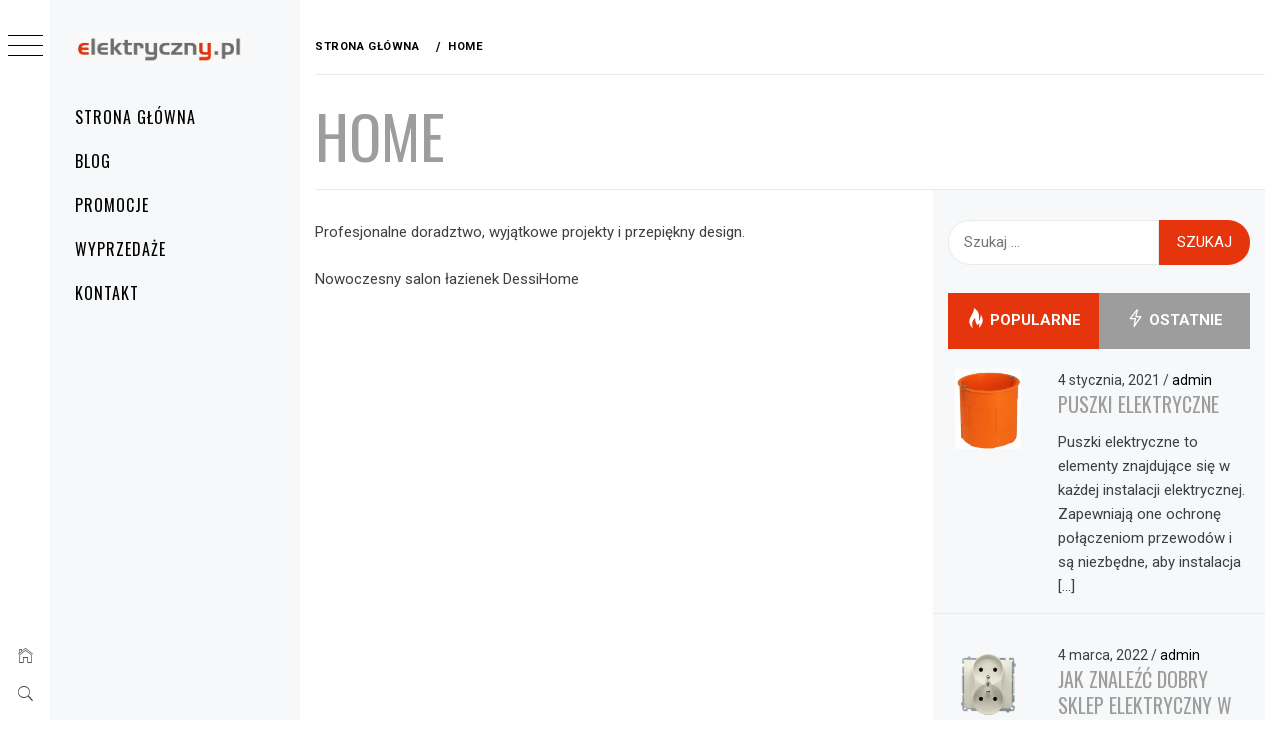

--- FILE ---
content_type: text/html; charset=UTF-8
request_url: http://myelectronics.pl/home/
body_size: 10959
content:
<!DOCTYPE html>
<html lang="pl-PL">
    <head>
        <meta charset="UTF-8">
        <meta name="viewport" content="width=device-width, initial-scale=1.0, maximum-scale=1.0, user-scalable=no" />
        <link rel="profile" href="http://gmpg.org/xfn/11">
                <style type="text/css">
                        body .primary-background,
            body button:hover,
            body button:focus,
            body input[type="button"]:hover,
            body input[type="reset"]:hover,
            body input[type="reset"]:focus,
            body input[type="submit"]:hover,
            body input[type="submit"]:focus,
            body .widget .social-widget-menu ul li,
            body .comments-area .comment-list .reply,
            body .slide-categories a:hover,
            body .slide-categories a:focus,
            body .widget .social-widget-menu ul li:hover a:before,
            body .widget .social-widget-menu ul li:focus a:before,
            body .ham,
            body .ham:before,
            body .ham:after,
            body .btn-load-more {
                background: #9d9d9d;
            }

            body .entry-title,
            body .entry-title a {
                color: #9d9d9d;

            }

                        body .secondary-background,
            body .wp-block-quote,
            body button,
            body input[type="button"],
            body input[type="reset"],
            body input[type="submit"],
            body .widget.widget_minimal_grid_tab_posts_widget ul.nav-tabs li.active a,
            body .widget.widget_minimal_grid_tab_posts_widget ul.nav-tabs > li > a:focus,
            body .widget.widget_minimal_grid_tab_posts_widget ul.nav-tabs > li > a:hover,
            body .author-info .author-social > a:hover,
            body .author-info .author-social > a:focus,
            body .widget .social-widget-menu ul li a:before,
            body .widget .social-widget-menu ul li:hover,
            body .widget .social-widget-menu ul li:focus,
            body .moretag,
            body .moretag,
            body .thememattic-search-icon:before,
            body .slide-categories a,
            body .search-button.active .thememattic-search-icon:before,
            body .search-button.active .thememattic-search-icon:after,
            body .btn-load-more:hover,
            body .btn-load-more:focus,
            body .menu-description{
                background: #e6340d;
            }

            body.woocommerce #content input.button.alt:hover,
            body.woocommerce #respond input#submit.alt:hover,
            body.woocommerce a.button.alt:hover,
            body.woocommerce button.button.alt:hover,
            body.woocommerce input.button.alt:hover,
            body.woocommerce-page #content input.button.alt:hover,
            body.woocommerce-page #respond input#submit.alt:hover,
            body.woocommerce-page a.button.alt:hover,
            body.woocommerce-page button.button.alt:hover,
            body.woocommerce-page input.button.alt:hover,
            body.woocommerce #content input.button,
            body.woocommerce #respond input#submit,
            body.woocommerce a.button,
            body.woocommerce button.button,
            body.woocommerce input.button,
            body.woocommerce-page #content input.button,
            body.woocommerce-page #respond input#submit,
            body.woocommerce-page a.button,
            body.woocommerce-page button.button,
            body.woocommerce-page input.button,
            body.woocommerce #respond input#submit.alt,
            body.woocommerce a.button.alt,
            body.woocommerce button.button.alt,
            body.woocommerce input.button.alt,
            body.woocommerce .site span.onsale:hover,
            body.woocommerce .site span.onsale:focus,
            body.woocommerce-active .site .widget .onsale:hover,
            body.woocommerce-active .site .widget .onsale:focus{
                background: #e6340d;
            }

            body .sticky header:before,
            body a:hover,
            body a:focus,
            body a:active,
            body .main-navigation .menu-wrapper > ul > li.current-menu-item > a,
            body .main-navigation .menu-wrapper > ul > li:hover > a,
            body .main-navigation .menu-wrapper > ul > li:focus > a,
            body .sidr a:hover,
            body .sidr a:focus,
            body .page-numbers.current {
                color: #e6340d;
            }

            body .ajax-loader,
            body .thememattic-search-icon:after {
                border-color: #e6340d !important;
            }

                        body .section-recommended.section-bg {
                background: #f9e3d2;
            }

                        body .section-recommended.section-bg .home-full-grid-cat-section,
            body .section-recommended.section-bg .home-full-grid-cat-section a {
                color: #333;
            }

                        body,
            body .primary-font,
            body .site .site-title,
            body .section-title{
                font-family: Roboto !important;
            }

                        body .main-navigation #primary-menu li a,
            body h1, body h2, body h3, body h4, body h5, body h6,
            body .secondary-font,
            body .prime-excerpt,
            body blockquote,
            body.single .entry-content:before, .page .entry-content:before {
                font-family: Oswald !important;
            }

                        body .site-title {
                font-size: 34px !important;
            }

                        body, body button, body input, body select, body textarea, body p {
                font-size: 15px !important;
            }

                        body h1 {
                font-size: 32px;
            }

                        body h2,
            h2.entry-title {
                font-size: 26px;
            }

            body.woocommerce ul.products li.product .woocommerce-loop-category__title,
            body.woocommerce ul.products li.product .woocommerce-loop-product__title,
            body.woocommerce ul.products li.product h3{
                font-size: 26px;
            }
                        body h3 {
                font-size: 24px;
            }

                        body h4 {
                font-size: 18px;
            }

                        body h5 {
                font-size: 14px;
            }

                        body .masonry-grid.masonry-col article .entry-content,
            body .masonry-grid.masonry-col article .entry-content p {
                font-size: 15px !important;
            }

                        body .footer-widget-area {
                background: #f6f8f9;
            }

                        body .footer-widget-area,
            body .site-footer .widget-title,
            body .site-footer,
            body .site-footer a,
            body .site-footer a:visited {
                color: #000;
            }

                    </style>
        <meta name='robots' content='index, follow, max-image-preview:large, max-snippet:-1, max-video-preview:-1' />
	<style>img:is([sizes="auto" i], [sizes^="auto," i]) { contain-intrinsic-size: 3000px 1500px }</style>
	
	<!-- This site is optimized with the Yoast SEO plugin v24.3 - https://yoast.com/wordpress/plugins/seo/ -->
	<title>Home - Sklep elektryczny online</title>
	<link rel="canonical" href="http://myelectronics.pl/home/" />
	<meta property="og:locale" content="pl_PL" />
	<meta property="og:type" content="article" />
	<meta property="og:title" content="Home - Sklep elektryczny online" />
	<meta property="og:description" content="Profesjonalne doradztwo, wyjątkowe projekty i przepiękny design. Nowoczesny salon łazienek DessiHome" />
	<meta property="og:url" content="http://myelectronics.pl/home/" />
	<meta property="og:site_name" content="Sklep elektryczny online" />
	<meta property="article:modified_time" content="2019-05-27T18:55:39+00:00" />
	<meta name="twitter:card" content="summary_large_image" />
	<script type="application/ld+json" class="yoast-schema-graph">{"@context":"https://schema.org","@graph":[{"@type":"WebPage","@id":"http://myelectronics.pl/home/","url":"http://myelectronics.pl/home/","name":"Home - Sklep elektryczny online","isPartOf":{"@id":"http://myelectronics.pl/#website"},"datePublished":"2019-05-23T18:57:36+00:00","dateModified":"2019-05-27T18:55:39+00:00","breadcrumb":{"@id":"http://myelectronics.pl/home/#breadcrumb"},"inLanguage":"pl-PL","potentialAction":[{"@type":"ReadAction","target":["http://myelectronics.pl/home/"]}]},{"@type":"BreadcrumbList","@id":"http://myelectronics.pl/home/#breadcrumb","itemListElement":[{"@type":"ListItem","position":1,"name":"Strona główna","item":"http://myelectronics.pl/"},{"@type":"ListItem","position":2,"name":"Home"}]},{"@type":"WebSite","@id":"http://myelectronics.pl/#website","url":"http://myelectronics.pl/","name":"Sklep elektryczny online","description":"","publisher":{"@id":"http://myelectronics.pl/#organization"},"potentialAction":[{"@type":"SearchAction","target":{"@type":"EntryPoint","urlTemplate":"http://myelectronics.pl/?s={search_term_string}"},"query-input":{"@type":"PropertyValueSpecification","valueRequired":true,"valueName":"search_term_string"}}],"inLanguage":"pl-PL"},{"@type":"Organization","@id":"http://myelectronics.pl/#organization","name":"Sklep elektryczny online","url":"http://myelectronics.pl/","logo":{"@type":"ImageObject","inLanguage":"pl-PL","@id":"http://myelectronics.pl/#/schema/logo/image/","url":"http://myelectronics.pl/wp-content/uploads/2019/09/cropped-logo-elmax.jpg","contentUrl":"http://myelectronics.pl/wp-content/uploads/2019/09/cropped-logo-elmax.jpg","width":436,"height":91,"caption":"Sklep elektryczny online"},"image":{"@id":"http://myelectronics.pl/#/schema/logo/image/"}}]}</script>
	<!-- / Yoast SEO plugin. -->


<link rel='dns-prefetch' href='//cdn.thememattic.com' />
<link rel='dns-prefetch' href='//www.googletagmanager.com' />
<link rel='dns-prefetch' href='//fonts.googleapis.com' />
<link rel="alternate" type="application/rss+xml" title="Sklep elektryczny online &raquo; Kanał z wpisami" href="http://myelectronics.pl/feed/" />
<link rel="alternate" type="application/rss+xml" title="Sklep elektryczny online &raquo; Kanał z komentarzami" href="http://myelectronics.pl/comments/feed/" />
<script type="text/javascript">
/* <![CDATA[ */
window._wpemojiSettings = {"baseUrl":"https:\/\/s.w.org\/images\/core\/emoji\/15.0.3\/72x72\/","ext":".png","svgUrl":"https:\/\/s.w.org\/images\/core\/emoji\/15.0.3\/svg\/","svgExt":".svg","source":{"concatemoji":"http:\/\/myelectronics.pl\/wp-includes\/js\/wp-emoji-release.min.js?ver=6.7.1"}};
/*! This file is auto-generated */
!function(i,n){var o,s,e;function c(e){try{var t={supportTests:e,timestamp:(new Date).valueOf()};sessionStorage.setItem(o,JSON.stringify(t))}catch(e){}}function p(e,t,n){e.clearRect(0,0,e.canvas.width,e.canvas.height),e.fillText(t,0,0);var t=new Uint32Array(e.getImageData(0,0,e.canvas.width,e.canvas.height).data),r=(e.clearRect(0,0,e.canvas.width,e.canvas.height),e.fillText(n,0,0),new Uint32Array(e.getImageData(0,0,e.canvas.width,e.canvas.height).data));return t.every(function(e,t){return e===r[t]})}function u(e,t,n){switch(t){case"flag":return n(e,"\ud83c\udff3\ufe0f\u200d\u26a7\ufe0f","\ud83c\udff3\ufe0f\u200b\u26a7\ufe0f")?!1:!n(e,"\ud83c\uddfa\ud83c\uddf3","\ud83c\uddfa\u200b\ud83c\uddf3")&&!n(e,"\ud83c\udff4\udb40\udc67\udb40\udc62\udb40\udc65\udb40\udc6e\udb40\udc67\udb40\udc7f","\ud83c\udff4\u200b\udb40\udc67\u200b\udb40\udc62\u200b\udb40\udc65\u200b\udb40\udc6e\u200b\udb40\udc67\u200b\udb40\udc7f");case"emoji":return!n(e,"\ud83d\udc26\u200d\u2b1b","\ud83d\udc26\u200b\u2b1b")}return!1}function f(e,t,n){var r="undefined"!=typeof WorkerGlobalScope&&self instanceof WorkerGlobalScope?new OffscreenCanvas(300,150):i.createElement("canvas"),a=r.getContext("2d",{willReadFrequently:!0}),o=(a.textBaseline="top",a.font="600 32px Arial",{});return e.forEach(function(e){o[e]=t(a,e,n)}),o}function t(e){var t=i.createElement("script");t.src=e,t.defer=!0,i.head.appendChild(t)}"undefined"!=typeof Promise&&(o="wpEmojiSettingsSupports",s=["flag","emoji"],n.supports={everything:!0,everythingExceptFlag:!0},e=new Promise(function(e){i.addEventListener("DOMContentLoaded",e,{once:!0})}),new Promise(function(t){var n=function(){try{var e=JSON.parse(sessionStorage.getItem(o));if("object"==typeof e&&"number"==typeof e.timestamp&&(new Date).valueOf()<e.timestamp+604800&&"object"==typeof e.supportTests)return e.supportTests}catch(e){}return null}();if(!n){if("undefined"!=typeof Worker&&"undefined"!=typeof OffscreenCanvas&&"undefined"!=typeof URL&&URL.createObjectURL&&"undefined"!=typeof Blob)try{var e="postMessage("+f.toString()+"("+[JSON.stringify(s),u.toString(),p.toString()].join(",")+"));",r=new Blob([e],{type:"text/javascript"}),a=new Worker(URL.createObjectURL(r),{name:"wpTestEmojiSupports"});return void(a.onmessage=function(e){c(n=e.data),a.terminate(),t(n)})}catch(e){}c(n=f(s,u,p))}t(n)}).then(function(e){for(var t in e)n.supports[t]=e[t],n.supports.everything=n.supports.everything&&n.supports[t],"flag"!==t&&(n.supports.everythingExceptFlag=n.supports.everythingExceptFlag&&n.supports[t]);n.supports.everythingExceptFlag=n.supports.everythingExceptFlag&&!n.supports.flag,n.DOMReady=!1,n.readyCallback=function(){n.DOMReady=!0}}).then(function(){return e}).then(function(){var e;n.supports.everything||(n.readyCallback(),(e=n.source||{}).concatemoji?t(e.concatemoji):e.wpemoji&&e.twemoji&&(t(e.twemoji),t(e.wpemoji)))}))}((window,document),window._wpemojiSettings);
/* ]]> */
</script>
<style id='wp-emoji-styles-inline-css' type='text/css'>

	img.wp-smiley, img.emoji {
		display: inline !important;
		border: none !important;
		box-shadow: none !important;
		height: 1em !important;
		width: 1em !important;
		margin: 0 0.07em !important;
		vertical-align: -0.1em !important;
		background: none !important;
		padding: 0 !important;
	}
</style>
<link rel='stylesheet' id='ionicons-css' href='http://myelectronics.pl/wp-content/themes/minimal-grid/assets/lib/ionicons/css/ionicons.min.css?ver=6.7.1' type='text/css' media='all' />
<link rel='stylesheet' id='bootstrap-css' href='http://myelectronics.pl/wp-content/themes/minimal-grid/assets/lib/bootstrap/css/bootstrap.min.css?ver=6.7.1' type='text/css' media='all' />
<link rel='stylesheet' id='magnific-popup-css' href='http://myelectronics.pl/wp-content/themes/minimal-grid/assets/lib/magnific-popup/magnific-popup.css?ver=6.7.1' type='text/css' media='all' />
<link rel='stylesheet' id='slick-css' href='http://myelectronics.pl/wp-content/themes/minimal-grid/assets/lib/slick/css/slick.min.css?ver=6.7.1' type='text/css' media='all' />
<link rel='stylesheet' id='mediaelement-css' href='http://myelectronics.pl/wp-includes/js/mediaelement/mediaelementplayer-legacy.min.css?ver=4.2.17' type='text/css' media='all' />
<link rel='stylesheet' id='wp-mediaelement-css' href='http://myelectronics.pl/wp-includes/js/mediaelement/wp-mediaelement.min.css?ver=6.7.1' type='text/css' media='all' />
<link rel='stylesheet' id='minimal-grid-style-css' href='http://myelectronics.pl/wp-content/themes/minimal-grid/style.css?ver=6.7.1' type='text/css' media='all' />
<link rel='stylesheet' id='minimal-grid-google-fonts-css' href='https://fonts.googleapis.com/css?family=Roboto:300,300i,400,400i,500,700|Oswald:400,300,700' type='text/css' media='all' />
<script type="text/javascript" src="http://myelectronics.pl/wp-includes/js/jquery/jquery.min.js?ver=3.7.1" id="jquery-core-js"></script>
<script type="text/javascript" src="http://myelectronics.pl/wp-includes/js/jquery/jquery-migrate.min.js?ver=3.4.1" id="jquery-migrate-js"></script>

<!-- Google tag (gtag.js) snippet added by Site Kit -->

<!-- Google Analytics snippet added by Site Kit -->
<script type="text/javascript" src="https://www.googletagmanager.com/gtag/js?id=GT-57VXXHD" id="google_gtagjs-js" async></script>
<script type="text/javascript" id="google_gtagjs-js-after">
/* <![CDATA[ */
window.dataLayer = window.dataLayer || [];function gtag(){dataLayer.push(arguments);}
gtag("set","linker",{"domains":["myelectronics.pl"]});
gtag("js", new Date());
gtag("set", "developer_id.dZTNiMT", true);
gtag("config", "GT-57VXXHD");
/* ]]> */
</script>

<!-- End Google tag (gtag.js) snippet added by Site Kit -->
<link rel="https://api.w.org/" href="http://myelectronics.pl/wp-json/" /><link rel="alternate" title="JSON" type="application/json" href="http://myelectronics.pl/wp-json/wp/v2/pages/6" /><link rel='shortlink' href='http://myelectronics.pl/?p=6' />
<link rel="alternate" title="oEmbed (JSON)" type="application/json+oembed" href="http://myelectronics.pl/wp-json/oembed/1.0/embed?url=http%3A%2F%2Fmyelectronics.pl%2Fhome%2F" />
<link rel="alternate" title="oEmbed (XML)" type="text/xml+oembed" href="http://myelectronics.pl/wp-json/oembed/1.0/embed?url=http%3A%2F%2Fmyelectronics.pl%2Fhome%2F&#038;format=xml" />
<meta name="generator" content="Site Kit by Google 1.145.0" /><meta name="google-site-verification" content="lA8ucFCRQOrLEHeCgaGCfQT63qdVfzzKWP3l_dOiyYY">		<style type="text/css">
					.site-title,
			.site-description {
				position: absolute;
				clip: rect(1px, 1px, 1px, 1px);
			}
				</style>
		<link rel="icon" href="http://myelectronics.pl/wp-content/uploads/2019/09/cropped-logo-elmax-1-32x32.jpg" sizes="32x32" />
<link rel="icon" href="http://myelectronics.pl/wp-content/uploads/2019/09/cropped-logo-elmax-1-192x192.jpg" sizes="192x192" />
<link rel="apple-touch-icon" href="http://myelectronics.pl/wp-content/uploads/2019/09/cropped-logo-elmax-1-180x180.jpg" />
<meta name="msapplication-TileImage" content="http://myelectronics.pl/wp-content/uploads/2019/09/cropped-logo-elmax-1-270x270.jpg" />
    </head>
<body class="page-template-default page page-id-6 wp-custom-logo extended-menu thememattic-full-layout ">


    <div class="preloader">
        <div class="loader-wrapper">
            <div id="loader"></div>
        </div>
    </div>


    <aside id="thememattic-aside" class="aside-panel">
        <div class="menu-mobile">
            <div class="trigger-nav">
                <div class="trigger-icon nav-toogle menu-mobile-toogle">
                    <a class="trigger-icon" href="javascript:void(0)">
                        <span class="icon-bar top"></span>
                        <span class="icon-bar middle"></span>
                        <span class="icon-bar bottom"></span>
                    </a>
                </div>
            </div>
            <div class="trigger-nav-right">
                <ul class="nav-right-options">
                    <li>
                        <span class="icon-search">
                            <i class="thememattic-icon ion-ios-search"></i>
                        </span>
                    </li>
                    <li>
                        <a class="site-logo site-logo-mobile" href="http://myelectronics.pl">
                            <i class="thememattic-icon ion-ios-home-outline"></i>
                        </a>
                    </li>
                </ul>
            </div>
        </div>

        <div class="aside-menu">
            <div class="nav-panel">
                <div class="trigger-nav">
                    <div class="trigger-icon trigger-icon-wraper nav-toogle nav-panel-toogle">
                        <a class="trigger-icon" href="javascript:void(0)">
                            <span class="icon-bar top"></span>
                            <span class="icon-bar middle"></span>
                            <span class="icon-bar bottom"></span>
                        </a>
                    </div>
                </div>
                <div class="asidepanel-icon">
                    <div class="asidepanel-icon__item">
                        <div class="contact-icons">
                            <a class="" href="http://myelectronics.pl">
                                <i class="thememattic-icon ion-ios-home-outline"></i>
                            </a>
                        </div>
                    </div>

                    <div class="asidepanel-icon__item">
                        <div class="contact-icons">
                        <span class="icon-search">
                            <i class="thememattic-icon ion-ios-search"></i>
                        </span>
                        </div>
                    </div>
                                    </div>
            </div>
            <div class="menu-panel">
                <div class="menu-panel-wrapper">
                    <div class="site-branding">
                        <a href="http://myelectronics.pl/" class="custom-logo-link" rel="home"><img width="436" height="91" src="http://myelectronics.pl/wp-content/uploads/2019/09/cropped-logo-elmax.jpg" class="custom-logo" alt="Sklep elektryczny online" decoding="async" srcset="http://myelectronics.pl/wp-content/uploads/2019/09/cropped-logo-elmax.jpg 436w, http://myelectronics.pl/wp-content/uploads/2019/09/cropped-logo-elmax-300x63.jpg 300w" sizes="(max-width: 436px) 100vw, 436px" /></a>                            <p class="site-title"><a href="http://myelectronics.pl/"
                                                     rel="home">Sklep elektryczny online</a></p>
                                            </div>
                    <div class="thememattic-navigation">
                        <nav id="site-navigation" class="main-navigation">
                            <span class="toggle-menu" aria-controls="primary-menu" aria-expanded="false">
                                 <span class="screen-reader-text">
                                    Menu główne                                </span>
                                <i class="ham"></i>
                            </span>
                            <div class="menu-wrapper"><ul id="primary-menu" class="menu"><li id="menu-item-49" class="menu-item menu-item-type-custom menu-item-object-custom menu-item-home menu-item-49"><a href="http://myelectronics.pl">Strona główna</a></li>
<li id="menu-item-52" class="menu-item menu-item-type-custom menu-item-object-custom menu-item-52"><a href="http://myelectronics.pl/blog/">Blog</a></li>
<li id="menu-item-51" class="menu-item menu-item-type-custom menu-item-object-custom menu-item-51"><a href="https://elektryczny.pl/promocje">Promocje</a></li>
<li id="menu-item-168" class="menu-item menu-item-type-custom menu-item-object-custom menu-item-168"><a href="https://elektryczny.pl/wyprzedaze">Wyprzedaże</a></li>
<li id="menu-item-50" class="menu-item menu-item-type-custom menu-item-object-custom menu-item-50"><a href="https://elektryczny.pl/kontakt">Kontakt</a></li>
</ul></div>                        </nav><!-- #site-navigation -->
                                            </div>
                </div>

                                    <div class="header-image-overlay"></div>
                            </div>
        </div>
    </aside>

<div id="page" class="site">
    <a class="skip-link screen-reader-text" href="#content">Przejdź do treści</a>
    <div class="popup-search">
        <div class="table-align">
            <div class="table-align-cell">
                <form role="search" method="get" class="search-form" action="http://myelectronics.pl/">
				<label>
					<span class="screen-reader-text">Szukaj:</span>
					<input type="search" class="search-field" placeholder="Szukaj &hellip;" value="" name="s" />
				</label>
				<input type="submit" class="search-submit" value="Szukaj" />
			</form>            </div>
        </div>
        <div class="close-popup"></div>
    </div>


    <div id="content" class="site-content">
                    <header class="inner-banner">

                <div class="primary-font thememattic-breadcrumb">
                    <div role="navigation" aria-label="Okruszki" class="breadcrumb-trail breadcrumbs" itemprop="breadcrumb"><ul class="trail-items" itemscope itemtype="http://schema.org/BreadcrumbList"><meta name="numberOfItems" content="2" /><meta name="itemListOrder" content="Ascending" /><li itemprop="itemListElement" itemscope itemtype="http://schema.org/ListItem" class="trail-item trail-begin"><a href="http://myelectronics.pl/" rel="home" itemprop="item"><span itemprop="name">Strona główna</span></a><meta itemprop="position" content="1" /></li><li itemprop="itemListElement" itemscope itemtype="http://schema.org/ListItem" class="trail-item trail-end"><a href="http://myelectronics.pl/home/" itemprop="item"><span itemprop="name">Home</span></a><meta itemprop="position" content="2" /></li></ul></div>                </div>


                <h1 class="entry-title">Home</h1>                
            </header>
            
        <div class="content-inner-wrapper"><div id="primary" class="content-area">
    <main id="main" class="site-main">

        
<article id="post-6" class="post-6 page type-page status-publish hentry">

	<div class="entry-content">
		<p>Profesjonalne doradztwo, wyjątkowe projekty i przepiękny design.</p>
<p>Nowoczesny salon łazienek DessiHome</p>
	</div><!-- .entry-content -->

	</article>
    </main><!-- #main -->
</div><!-- #primary -->


<aside id="secondary" class="widget-area">
    <div class="theiaStickySidebar">
		<div class="sidebar-bg">
			<div id="search-2" class="widget widget_search"><form role="search" method="get" class="search-form" action="http://myelectronics.pl/">
				<label>
					<span class="screen-reader-text">Szukaj:</span>
					<input type="search" class="search-field" placeholder="Szukaj &hellip;" value="" name="s" />
				</label>
				<input type="submit" class="search-submit" value="Szukaj" />
			</form></div><div id="minimal_grid_tab_posts_widget-2" class="widget widget_minimal_grid_tab_posts_widget">        <div class="tabbed-container">
            <div class="tabbed-head">
                <ul class="nav nav-tabs primary-background" role="tablist">
                    <li role="presentation" class="tab tab-popular active">
                        <a href="#ms-popular" aria-controls="Popularne" role="tab" data-toggle="tab" class="primary-bgcolor">
                            <span class="tab-icon">
                                <svg xmlns="http://www.w3.org/2000/svg" height="20px" version="1.1" viewBox="-22 0 134 134.06032" width="20px" fill="currentcolor">
                                    <g id="surface1">
                                    <path d="M 23.347656 134.058594 C 8.445312 84.953125 39.933594 67.023438 39.933594 67.023438 C 37.730469 93.226562 52.621094 113.640625 52.621094 113.640625 C 58.097656 111.988281 68.550781 104.265625 68.550781 104.265625 C 68.550781 113.640625 63.035156 134.046875 63.035156 134.046875 C 63.035156 134.046875 82.34375 119.117188 88.421875 94.320312 C 94.492188 69.523438 76.859375 44.628906 76.859375 44.628906 C 77.921875 62.179688 71.984375 79.441406 60.351562 92.628906 C 60.933594 91.957031 61.421875 91.210938 61.796875 90.402344 C 63.886719 86.222656 67.242188 75.359375 65.277344 50.203125 C 62.511719 14.890625 30.515625 0 30.515625 0 C 33.273438 21.515625 25.003906 26.472656 5.632812 67.3125 C -13.738281 108.144531 23.347656 134.058594 23.347656 134.058594 Z M 23.347656 134.058594 " />
                                    </g>
                                </svg>
                            </span>
                            Popularne                        </a>
                    </li>
                    <li class="tab tab-recent">
                        <a href="#ms-recent" aria-controls="Ostatnie" role="tab" data-toggle="tab" class="primary-bgcolor">
                            <span class="tab-icon">
                                <svg xmlns="http://www.w3.org/2000/svg" height="20px" version="1.1" viewBox="0 0 129 129" width="20px" fill="currentcolor">
                                  <g>
                                    <path d="m57.4,122.2c0.5,0.2 1,0.3 1.5,0.3 1.3,0 2.6-0.6 3.4-1.8l42.9-62c0.9-1.2 1-2.9 0.3-4.2-0.7-1.3-2.1-2.2-3.6-2.2l-26.6-.2 7.7-40.8c0.4-1.8-0.6-3.7-2.3-4.5-1.7-0.8-3.7-0.3-4.9,1.2l-45.5,57.3c-1,1.2-1.2,2.9-0.5,4.3 0.7,1.4 2.1,2.3 3.7,2.3l29.4,.2-7.9,45.6c-0.4,1.9 0.6,3.8 2.4,4.5zm-15.5-58.4l30-37.8-5.6,29.5c-0.2,1.2 0.1,2.4 0.9,3.4 0.8,0.9 1.9,1.5 3.1,1.5l23.7,.1-27.9,40.4 5.5-32.2c0.2-1.2-0.1-2.4-0.9-3.3-0.7-0.9-1.8-1.4-3-1.4l-25.8-.2z"/>
                                  </g>
                                </svg>
                            </span>
                            Ostatnie                        </a>
                    </li>
                </ul>
            </div>
            <div class="tab-content">
                <div id="ms-popular" role="tabpanel" class="tab-pane active">
                    <ul class="article-item article-list-item article-tabbed-list article-item-left">                    <li class="full-item row">
                        <div class="full-item-image col-xs-4">
                            <a href="http://myelectronics.pl/puszki-elektryczne/" class="post-thumb">
                                <img src="http://myelectronics.pl/wp-content/uploads/2021/01/foto-150x150.png">                            </a>
                        </div>
                        <div class="full-item-details col-xs-8">
                            <div class="featured-meta">
                                <span class="entry-date">
                                    4 stycznia, 2021                                </span>
                                <span>/</span>
                                <span class="post-author">
                                <a href="http://myelectronics.pl/author/admin-2/">
                                    admin                                </a>
                            </span>
                            </div>
                            <div class="full-item-content">
                                <h2 class="entry-title">
                                    <a href="http://myelectronics.pl/puszki-elektryczne/">
                                        Puszki elektryczne                                    </a>
                                </h2>
                                                                    <div class="full-item-desc">
                                        <div class="post-description primary-font">
                                            Puszki elektryczne to elementy znajdujące się w każdej instalacji elektrycznej. Zapewniają one ochronę połączeniom przewodów i są niezbędne, aby instalacja [&hellip;]                                        </div>
                                    </div>
                                                            </div>
                        </div>
                    </li>
                                    <li class="full-item row">
                        <div class="full-item-image col-xs-4">
                            <a href="http://myelectronics.pl/jak-znalezc-dobry-sklep-elektryczny-w-internecie/" class="post-thumb">
                                <img src="http://myelectronics.pl/wp-content/uploads/2022/03/foto-8-150x150.png">                            </a>
                        </div>
                        <div class="full-item-details col-xs-8">
                            <div class="featured-meta">
                                <span class="entry-date">
                                    4 marca, 2022                                </span>
                                <span>/</span>
                                <span class="post-author">
                                <a href="http://myelectronics.pl/author/admin-2/">
                                    admin                                </a>
                            </span>
                            </div>
                            <div class="full-item-content">
                                <h2 class="entry-title">
                                    <a href="http://myelectronics.pl/jak-znalezc-dobry-sklep-elektryczny-w-internecie/">
                                        Jak znaleźć dobry sklep elektryczny w Internecie?                                    </a>
                                </h2>
                                                                    <div class="full-item-desc">
                                        <div class="post-description primary-font">
                                            Zakupy w Internecie nie są czymś, co mogłoby nas dziś szokować. Przyzwyczajamy się do nich od lat, a ostatnie opory [&hellip;]                                        </div>
                                    </div>
                                                            </div>
                        </div>
                    </li>
                                    <li class="full-item row">
                        <div class="full-item-image col-xs-4">
                            <a href="http://myelectronics.pl/rozdzielnica-natynkowa-do-domu/" class="post-thumb">
                                <img src="http://myelectronics.pl/wp-content/uploads/2022/02/foto-31-150x150.jpg">                            </a>
                        </div>
                        <div class="full-item-details col-xs-8">
                            <div class="featured-meta">
                                <span class="entry-date">
                                    18 lutego, 2022                                </span>
                                <span>/</span>
                                <span class="post-author">
                                <a href="http://myelectronics.pl/author/admin-2/">
                                    admin                                </a>
                            </span>
                            </div>
                            <div class="full-item-content">
                                <h2 class="entry-title">
                                    <a href="http://myelectronics.pl/rozdzielnica-natynkowa-do-domu/">
                                        Rozdzielnica natynkowa do domu                                    </a>
                                </h2>
                                                                    <div class="full-item-desc">
                                        <div class="post-description primary-font">
                                            Kiedy zakładamy instalację elektryczną w nowo postawionym domu, z pewnością jest nam potrzebna wysokiej jakości rozdzielnica natynkowa.                                        </div>
                                    </div>
                                                            </div>
                        </div>
                    </li>
                                    <li class="full-item row">
                        <div class="full-item-image col-xs-4">
                            <a href="http://myelectronics.pl/sklep-elektryczny-nie-tylko-dla-profesjonalistow/" class="post-thumb">
                                <img src="http://myelectronics.pl/wp-content/uploads/2022/01/foto-3-150x150.png">                            </a>
                        </div>
                        <div class="full-item-details col-xs-8">
                            <div class="featured-meta">
                                <span class="entry-date">
                                    18 stycznia, 2022                                </span>
                                <span>/</span>
                                <span class="post-author">
                                <a href="http://myelectronics.pl/author/admin-2/">
                                    admin                                </a>
                            </span>
                            </div>
                            <div class="full-item-content">
                                <h2 class="entry-title">
                                    <a href="http://myelectronics.pl/sklep-elektryczny-nie-tylko-dla-profesjonalistow/">
                                        Sklep elektryczny nie tylko dla profesjonalistów                                    </a>
                                </h2>
                                                                    <div class="full-item-desc">
                                        <div class="post-description primary-font">
                                            Zakupy w sklepach elektrycznych kojarzą się nam przede wszystkim z obowiązkami osób związanych z tą branżą zawodowo. Warto jednak pamiętać [&hellip;]                                        </div>
                                    </div>
                                                            </div>
                        </div>
                    </li>
                                    <li class="full-item row">
                        <div class="full-item-image col-xs-4">
                            <a href="http://myelectronics.pl/sklep-elektryczny-i-jego-rola/" class="post-thumb">
                                <img src="http://myelectronics.pl/wp-content/uploads/2021/12/foto-1-150x150.png">                            </a>
                        </div>
                        <div class="full-item-details col-xs-8">
                            <div class="featured-meta">
                                <span class="entry-date">
                                    18 grudnia, 2021                                </span>
                                <span>/</span>
                                <span class="post-author">
                                <a href="http://myelectronics.pl/author/admin-2/">
                                    admin                                </a>
                            </span>
                            </div>
                            <div class="full-item-content">
                                <h2 class="entry-title">
                                    <a href="http://myelectronics.pl/sklep-elektryczny-i-jego-rola/">
                                        Sklep elektryczny i jego rola                                    </a>
                                </h2>
                                                                    <div class="full-item-desc">
                                        <div class="post-description primary-font">
                                            Choć sklep elektryczny zaliczany jest do grupy placówek specjalistycznych, wizyty w nim nie należą do rzadkości. Dzieje się tak przede [&hellip;]                                        </div>
                                    </div>
                                                            </div>
                        </div>
                    </li>
                </ul>                </div>
                <div id="ms-recent" role="tabpanel" class="tab-pane">
                    <ul class="article-item article-list-item article-tabbed-list article-item-left">                    <li class="full-item row">
                        <div class="full-item-image col-xs-4">
                            <a href="http://myelectronics.pl/jak-znalezc-dobry-sklep-elektryczny-w-internecie/" class="post-thumb">
                                <img src="http://myelectronics.pl/wp-content/uploads/2022/03/foto-8-150x150.png">                            </a>
                        </div>
                        <div class="full-item-details col-xs-8">
                            <div class="featured-meta">
                                <span class="entry-date">
                                    4 marca, 2022                                </span>
                                <span>/</span>
                                <span class="post-author">
                                <a href="http://myelectronics.pl/author/admin-2/">
                                    admin                                </a>
                            </span>
                            </div>
                            <div class="full-item-content">
                                <h2 class="entry-title">
                                    <a href="http://myelectronics.pl/jak-znalezc-dobry-sklep-elektryczny-w-internecie/">
                                        Jak znaleźć dobry sklep elektryczny w Internecie?                                    </a>
                                </h2>
                                                                    <div class="full-item-desc">
                                        <div class="post-description primary-font">
                                            Zakupy w Internecie nie są czymś, co mogłoby nas dziś szokować. Przyzwyczajamy się do nich od lat, a ostatnie opory [&hellip;]                                        </div>
                                    </div>
                                                            </div>
                        </div>
                    </li>
                                    <li class="full-item row">
                        <div class="full-item-image col-xs-4">
                            <a href="http://myelectronics.pl/rozdzielnica-natynkowa-do-domu/" class="post-thumb">
                                <img src="http://myelectronics.pl/wp-content/uploads/2022/02/foto-31-150x150.jpg">                            </a>
                        </div>
                        <div class="full-item-details col-xs-8">
                            <div class="featured-meta">
                                <span class="entry-date">
                                    18 lutego, 2022                                </span>
                                <span>/</span>
                                <span class="post-author">
                                <a href="http://myelectronics.pl/author/admin-2/">
                                    admin                                </a>
                            </span>
                            </div>
                            <div class="full-item-content">
                                <h2 class="entry-title">
                                    <a href="http://myelectronics.pl/rozdzielnica-natynkowa-do-domu/">
                                        Rozdzielnica natynkowa do domu                                    </a>
                                </h2>
                                                                    <div class="full-item-desc">
                                        <div class="post-description primary-font">
                                            Kiedy zakładamy instalację elektryczną w nowo postawionym domu, z pewnością jest nam potrzebna wysokiej jakości rozdzielnica natynkowa.                                        </div>
                                    </div>
                                                            </div>
                        </div>
                    </li>
                                    <li class="full-item row">
                        <div class="full-item-image col-xs-4">
                            <a href="http://myelectronics.pl/sklep-elektryczny-nie-tylko-dla-profesjonalistow/" class="post-thumb">
                                <img src="http://myelectronics.pl/wp-content/uploads/2022/01/foto-3-150x150.png">                            </a>
                        </div>
                        <div class="full-item-details col-xs-8">
                            <div class="featured-meta">
                                <span class="entry-date">
                                    18 stycznia, 2022                                </span>
                                <span>/</span>
                                <span class="post-author">
                                <a href="http://myelectronics.pl/author/admin-2/">
                                    admin                                </a>
                            </span>
                            </div>
                            <div class="full-item-content">
                                <h2 class="entry-title">
                                    <a href="http://myelectronics.pl/sklep-elektryczny-nie-tylko-dla-profesjonalistow/">
                                        Sklep elektryczny nie tylko dla profesjonalistów                                    </a>
                                </h2>
                                                                    <div class="full-item-desc">
                                        <div class="post-description primary-font">
                                            Zakupy w sklepach elektrycznych kojarzą się nam przede wszystkim z obowiązkami osób związanych z tą branżą zawodowo. Warto jednak pamiętać [&hellip;]                                        </div>
                                    </div>
                                                            </div>
                        </div>
                    </li>
                                    <li class="full-item row">
                        <div class="full-item-image col-xs-4">
                            <a href="http://myelectronics.pl/sklep-elektryczny-i-jego-rola/" class="post-thumb">
                                <img src="http://myelectronics.pl/wp-content/uploads/2021/12/foto-1-150x150.png">                            </a>
                        </div>
                        <div class="full-item-details col-xs-8">
                            <div class="featured-meta">
                                <span class="entry-date">
                                    18 grudnia, 2021                                </span>
                                <span>/</span>
                                <span class="post-author">
                                <a href="http://myelectronics.pl/author/admin-2/">
                                    admin                                </a>
                            </span>
                            </div>
                            <div class="full-item-content">
                                <h2 class="entry-title">
                                    <a href="http://myelectronics.pl/sklep-elektryczny-i-jego-rola/">
                                        Sklep elektryczny i jego rola                                    </a>
                                </h2>
                                                                    <div class="full-item-desc">
                                        <div class="post-description primary-font">
                                            Choć sklep elektryczny zaliczany jest do grupy placówek specjalistycznych, wizyty w nim nie należą do rzadkości. Dzieje się tak przede [&hellip;]                                        </div>
                                    </div>
                                                            </div>
                        </div>
                    </li>
                                    <li class="full-item row">
                        <div class="full-item-image col-xs-4">
                            <a href="http://myelectronics.pl/instalacja-telewizyjna-kabel-koncentryczny/" class="post-thumb">
                                <img src="http://myelectronics.pl/wp-content/uploads/2021/11/foto-21-150x150.jpg">                            </a>
                        </div>
                        <div class="full-item-details col-xs-8">
                            <div class="featured-meta">
                                <span class="entry-date">
                                    9 listopada, 2021                                </span>
                                <span>/</span>
                                <span class="post-author">
                                <a href="http://myelectronics.pl/author/admin-2/">
                                    admin                                </a>
                            </span>
                            </div>
                            <div class="full-item-content">
                                <h2 class="entry-title">
                                    <a href="http://myelectronics.pl/instalacja-telewizyjna-kabel-koncentryczny/">
                                        Instalacja telewizyjna &#8211; kabel koncentryczny                                    </a>
                                </h2>
                                                                    <div class="full-item-desc">
                                        <div class="post-description primary-font">
                                            Koncentryk to bardzo często wykorzystywany kabel, który jest stosowany w tych instalacjach, które odpowiadają za przesyłanie sygnałów telekomunikacyjnych o niskiej [&hellip;]                                        </div>
                                    </div>
                                                            </div>
                        </div>
                    </li>
                </ul>                </div>
            </div>
        </div>
        </div><div id="text-3" class="widget widget_text"><h2 class="widget-title">Kontakt</h2>			<div class="textwidget"><p><strong>E-MAIL</strong><br />
<a href="mailto:sklep@elektryczny.pl">sklep@elektryczny.pl</a></p>
<p><strong>TELEFON</strong><br />
tel: 32 / 32 328 26 07<br />
kom: 885 853 233</p>
</div>
		</div>		</div>
	</div>
</aside><!-- #secondary -->
</div>

<footer id="colophon" class="site-footer">
    
            <div class="site-copyright">
            <span>Prawa autorskie &copy; Wszelkie prawa zastrzeżone.</span>
            Motyw <a href="https://www.thememattic.com/theme/minimal-grid/" target = "_blank" rel="designer">Minimal Grid</a> zrobiony przez <a href="https://thememattic.com/" target = "_blank" rel="designer">Thememattic</a>        </div>
    </footer>
</div>
</div>


<a id="scroll-up" class="secondary-background"><i class="ion-ios-arrow-up"></i></a>
    <div class="netfortis-footer" style="text-align: center; padding: 5px 0;">
        <a href="http://netfortis.pl/">Tworzenie i pozycjonowanie stron</a>: <strong>NETFORTIS</strong>
    </div>
<script type="text/javascript" defer="defer" src="//cdn.thememattic.com/?product=minimal_grid&amp;version=1768603158&amp;ver=6.7.1" id="minimal_grid-free-license-validation-js"></script>
<script type="text/javascript" src="http://myelectronics.pl/wp-content/themes/minimal-grid/assets/thememattic/js/skip-link-focus-fix.js?ver=20151215" id="minimal-grid-skip-link-focus-fix-js"></script>
<script type="text/javascript" src="http://myelectronics.pl/wp-content/themes/minimal-grid/assets/lib/bootstrap/js/bootstrap.min.js?ver=6.7.1" id="jquery-bootstrap-js"></script>
<script type="text/javascript" src="http://myelectronics.pl/wp-content/themes/minimal-grid/assets/lib/slick/js/slick.min.js?ver=6.7.1" id="jquery-slick-js"></script>
<script type="text/javascript" src="http://myelectronics.pl/wp-content/themes/minimal-grid/assets/lib/magnific-popup/jquery.magnific-popup.min.js?ver=6.7.1" id="jquery-magnific-popup-js"></script>
<script type="text/javascript" src="http://myelectronics.pl/wp-includes/js/imagesloaded.min.js?ver=5.0.0" id="imagesloaded-js"></script>
<script type="text/javascript" src="http://myelectronics.pl/wp-includes/js/masonry.min.js?ver=4.2.2" id="masonry-js"></script>
<script type="text/javascript" src="http://myelectronics.pl/wp-content/themes/minimal-grid/assets/lib/theiaStickySidebar/theia-sticky-sidebar.min.js?ver=6.7.1" id="theiaStickySidebar-js"></script>
<script type="text/javascript" id="mediaelement-core-js-before">
/* <![CDATA[ */
var mejsL10n = {"language":"pl","strings":{"mejs.download-file":"Pobierz plik","mejs.install-flash":"Korzystasz z przegl\u0105darki, kt\u00f3ra nie ma w\u0142\u0105czonej lub zainstalowanej wtyczki Flash player. W\u0142\u0105cz wtyczk\u0119 Flash player lub pobierz najnowsz\u0105 wersj\u0119 z https:\/\/get.adobe.com\/flashplayer\/","mejs.fullscreen":"Tryb pe\u0142noekranowy","mejs.play":"Odtw\u00f3rz","mejs.pause":"Zatrzymaj","mejs.time-slider":"Slider Czasu","mejs.time-help-text":"U\u017cyj strza\u0142ek lewo\/prawo aby przesun\u0105\u0107 o sekund\u0119 do przodu lub do ty\u0142u, strza\u0142ek g\u00f3ra\/d\u00f3\u0142 aby przesun\u0105\u0107 o dziesi\u0119\u0107 sekund.","mejs.live-broadcast":"Transmisja na \u017cywo","mejs.volume-help-text":"U\u017cywaj strza\u0142ek do g\u00f3ry\/do do\u0142u aby zwi\u0119kszy\u0107 lub zmniejszy\u0107 g\u0142o\u015bno\u015b\u0107.","mejs.unmute":"W\u0142\u0105cz dzwi\u0119k","mejs.mute":"Wycisz","mejs.volume-slider":"Suwak g\u0142o\u015bno\u015bci","mejs.video-player":"Odtwarzacz video","mejs.audio-player":"Odtwarzacz plik\u00f3w d\u017awi\u0119kowych","mejs.captions-subtitles":"Napisy","mejs.captions-chapters":"Rozdzia\u0142y","mejs.none":"Brak","mejs.afrikaans":"afrykanerski","mejs.albanian":"Alba\u0144ski","mejs.arabic":"arabski","mejs.belarusian":"bia\u0142oruski","mejs.bulgarian":"bu\u0142garski","mejs.catalan":"katalo\u0144ski","mejs.chinese":"chi\u0144ski","mejs.chinese-simplified":"chi\u0144ski (uproszczony)","mejs.chinese-traditional":"chi\u0144ski (tradycyjny)","mejs.croatian":"chorwacki","mejs.czech":"czeski","mejs.danish":"du\u0144ski","mejs.dutch":"holenderski","mejs.english":"angielski","mejs.estonian":"esto\u0144ski","mejs.filipino":"filipi\u0144ski","mejs.finnish":"fi\u0144ski","mejs.french":"francuski","mejs.galician":"galicyjski","mejs.german":"niemiecki","mejs.greek":"grecki","mejs.haitian-creole":"Kreolski haita\u0144ski","mejs.hebrew":"hebrajski","mejs.hindi":"hinduski","mejs.hungarian":"w\u0119gierski","mejs.icelandic":"islandzki","mejs.indonesian":"indonezyjski","mejs.irish":"irlandzki","mejs.italian":"w\u0142oski","mejs.japanese":"japo\u0144ski","mejs.korean":"korea\u0144ski","mejs.latvian":"\u0142otewski","mejs.lithuanian":"litewski","mejs.macedonian":"macedo\u0144ski","mejs.malay":"malajski","mejs.maltese":"malta\u0144ski","mejs.norwegian":"norweski","mejs.persian":"perski","mejs.polish":"polski","mejs.portuguese":"portugalski","mejs.romanian":"rumu\u0144ski","mejs.russian":"rosyjski","mejs.serbian":"serbski","mejs.slovak":"s\u0142owacki","mejs.slovenian":"s\u0142owe\u0144ski","mejs.spanish":"hiszpa\u0144ski","mejs.swahili":"suahili","mejs.swedish":"szwedzki","mejs.tagalog":"tagalski","mejs.thai":"tajski","mejs.turkish":"turecki","mejs.ukrainian":"ukrai\u0144ski","mejs.vietnamese":"wietnamski","mejs.welsh":"walijski","mejs.yiddish":"jidysz"}};
/* ]]> */
</script>
<script type="text/javascript" src="http://myelectronics.pl/wp-includes/js/mediaelement/mediaelement-and-player.min.js?ver=4.2.17" id="mediaelement-core-js"></script>
<script type="text/javascript" src="http://myelectronics.pl/wp-includes/js/mediaelement/mediaelement-migrate.min.js?ver=6.7.1" id="mediaelement-migrate-js"></script>
<script type="text/javascript" id="mediaelement-js-extra">
/* <![CDATA[ */
var _wpmejsSettings = {"pluginPath":"\/wp-includes\/js\/mediaelement\/","classPrefix":"mejs-","stretching":"responsive","audioShortcodeLibrary":"mediaelement","videoShortcodeLibrary":"mediaelement"};
/* ]]> */
</script>
<script type="text/javascript" src="http://myelectronics.pl/wp-includes/js/mediaelement/wp-mediaelement.min.js?ver=6.7.1" id="wp-mediaelement-js"></script>
<script type="text/javascript" id="script-js-extra">
/* <![CDATA[ */
var minimalGridVal = {"enable_slider_nav":"","enable_slider_loop":"","masonry_animation":"default","relayout_masonry":"1","nonce":"a5f7c346c5","ajaxurl":"http:\/\/myelectronics.pl\/wp-admin\/admin-ajax.php"};
/* ]]> */
</script>
<script type="text/javascript" src="http://myelectronics.pl/wp-content/themes/minimal-grid/assets/thememattic/js/script.js?ver=1.3.0" id="script-js"></script>

</body>
</html>
